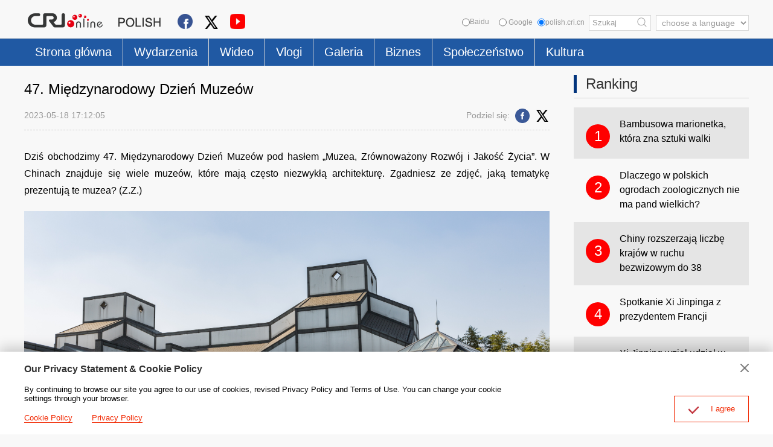

--- FILE ---
content_type: text/html
request_url: https://polish.cri.cn/2023/05/18/ARTIWF4qU1HemCtT5BzQKtOB230518.shtml
body_size: 5966
content:
 <!DOCTYPE html PUBLIC "-//W3C//DTD XHTML 1.0 Transitional//EN" "http://www.w3.org/TR/xhtml1/DTD/xhtml1-transitional.dtd">
<html xmlns="http://www.w3.org/1999/xhtml">
<head>
<meta http-equiv="Content-Type" content="text/html; charset=utf-8" />
<meta name="viewport" content="width=device-width,initial-scale=1.0, minimum-scale=1.0,maximum-scale=1.0,user-scalable=no">
<meta name="filetype" content="1">
<meta name="publishedtype" content="1">
<meta name="pagetype" content="1">
<meta name="format-detection" content="telephone=no">
<meta name="renderer" content="webkit|ie-comp|ie-stand">
<meta http-equiv="X-UA-Compatible" content="IE=edge,chrome=1">
<meta http-equiv="Pragma" content="no-cache">
<meta http-equiv="Cache-Control" content="no-cache">
<meta name="author" content="张烁">
<meta name="source" content="">
<title>47. Międzynarodowy Dzień Muzeów</title>
<meta name="catalogs" content="PAGExtQBPp6NOzFYEj8JQ505220609">
<meta name="contentid" content="ARTIWF4qU1HemCtT5BzQKtOB230518">
<meta name="spm-id" content="C01285616856">
<meta name="keywords" content="">
<meta name="description" content="Dziś obchodzimy 47. Międzynarodowy Dzień Muzeów pod hasłem „Muzea, Zrównoważony Rozwój i Jakość Życia”.">
<meta name="twitter:card" content="summary_large_image">
<meta property="og:title" content="47. Międzynarodowy Dzień Muzeów">
<meta property="og:image" content="https://p2crires.cri.cn/photoworkspace/cri/2023/05/18/2023051817111150108.jpg">
<meta property="og:description" content="Dziś obchodzimy 47. Międzynarodowy Dzień Muzeów pod hasłem „Muzea, Zrównoważony Rozwój i Jakość Życia”.">
<meta name="twitter:title" content="47. Międzynarodowy Dzień Muzeów">
<meta name="twitter:description" content="Dziś obchodzimy 47. Międzynarodowy Dzień Muzeów pod hasłem „Muzea, Zrównoważony Rozwój i Jakość Życia”.">
<meta name="twitter:image" content="https://p2crires.cri.cn/photoworkspace/cri/2023/05/18/2023051817111150108.jpg">
<meta http-equiv="Pragma" content="no-cache" />
<meta http-equiv="Cache-Control" content="no-cache" />
<link rel="stylesheet" href="//rcrires.cri.cn/photoAlbum/cri/templet/common/DEPA1655802561297756/public.css">
<link rel="stylesheet" href="//rcrires.cri.cn/photoAlbum/cri/templet/common/DEPA1679555689819837/publish.css">
<link rel="stylesheet" href="//rcrires.cri.cn/photoAlbum/cri/templet/common/DEPA1655802561297756/style.css">
<script type="text/javascript" src="//rcrires.cri.cn/library/script/jquery-1.7.2.min.js"></script>
<script type="text/javascript" src="//rcrires.cri.cn/photoAlbum/cri/templet/common/DEPA1655802561297756/swiper.min.js"></script>
<script>
	  if (window.innerWidth<=1024){
		  autoRem();
	  }
	  
	  function autoRem(){
		  var view_width = document.getElementsByTagName('html')[0].getBoundingClientRect().width;
	  
		  var _html = document.getElementsByTagName('html')[0];
		  view_width>1242?_html.style.fontSize = 1242 / 16 + 'px':_html.style.fontSize = view_width / 16 + 'px';
	  }
	  window.onresize = function(){
		  if (window.innerWidth<=1024){
			  autoRem();
		  }
	  }
	</script>
<script language="JavaScript">
		var url_domainname = location.href;
		var num_1 = url_domainname.split("//")[1];
		var domainame_ = num_1.split("/")[0];
		var type_ = num_1.split(".")[0];
		var commentTitle = "47. Międzynarodowy Dzień Muzeów"; //评论标题
		var itemid1 = "ARTIWF4qU1HemCtT5BzQKtOB230518"; //正文页id，赋值给留言评论模块的参数之一
		var commentUrl = "https://polish.cri.cn/2023/05/18/ARTIWF4qU1HemCtT5BzQKtOB230518.shtml";
		var column_id = "TOPC1648803287991862";
		var sub_column_id = "PAGExtQBPp6NOzFYEj8JQ505220609";
		var domainname = domainame_;
		var sobey_video_flag = '';
		var type = type_;
		var pindao_1 = "CHAL1648801285616856";
		var dateNum = (new Date()).toLocaleDateString() + " " + (new Date()).toLocaleTimeString();
		var times_str = dateNum.replace(/年/g, '-').replace(/月/g, '-').replace(/日/g, '-').replace(/:/g, '-');
		var new_str = times_str.replace(/ /g, '-');
		var arr = new_str.split("-");
		var datum = new Date(Date.UTC(arr[0], arr[1] - 1, arr[2] - 2, arr[3] - 8, arr[4], arr[5]));
		var timeint = datum.getTime() / 1000;
		var html;
		var sorts_dianji = sub_column_id + ',' + column_id + ',' + itemid1.substring(0, 4); /*点击量sorts值*/
		var searchkeywords = "";
		var commentbreif = "";
		var commentimg3 = "";
		var commentimg2 = "";
		var commentimg1 = "https://p2crires.cri.cn/photoworkspace/cri/2023/05/18/2023051817111150108.jpg";
		var commentimg0 = "";
		var commentimg = commentimg3;
		if (commentimg3 == "") {
			commentimg = commentimg2;
		}
		if (commentimg2 == "") {
			commentimg = commentimg1;
		}
		if (commentimg1 == "") {
			commentimg = commentimg0;
		}
		if (commentimg.split("//")[0] == '' || commentimg.split("//")[0] == 'http:') {
			commentimg = "https://" + commentimg.split("//")[1];
		}
	</script>
<script type="text/javascript">
		var publishDate ="";
	</script>
</head>
<body>
<script>
		with(document)with(body)with(insertBefore(createElement("script"),firstChild))setAttribute("exparams","v_id=&aplus&",id="tb-beacon-aplus",src=(location>"https"?"//js":"//js")+".data.cctv.com/__aplus_plugin_cctv.js,aplus_plugin_aplus_u.js")
	</script>
<div class="hearder_box">
<div class="column_wrapper">
<div class="header_inner">
<div class="hi_logo">
<img src="//p5crires.cri.cn/photoAlbum/cri/templet/common/DEPA1655802561297756/poland_logo.png">
<a href="https://polish.cri.cn/index.shtml" class="goCRI"></a>
<a href="https://polish.cri.cn/index.shtml" class="goPoland"></a>
</div>
<div class="hi_share">
<div class="share">
<a href="https://www.facebook.com/redakcjapolska"><img src="//p2crires.cri.cn/photoAlbum/cri/templet/common/DEPA1679555689819837/icon-share-fbook.png"></a>
<a href="https://twitter.com/CoChwila"><img src="//p2crires.cri.cn/photoAlbum/cri/templet/common/DEPA1679555689819837/icon-share-twitter.png" style="width:22px;height:22px;"></a>
<a href="https://www.youtube.com/channel/UC6sQzpQJP-juqHyKLMF-Jyw"><img src="//p2crires.cri.cn/photoAlbum/cri/templet/common/DEPA1679555689819837/icon-share-video.png"></a>
</div>
</div>
<div class="headi_right">
<select onchange="location.href=this.options[this.selectedIndex].value;" name="language">
<option value="" selected="">choose a language</option>
<option value="http://albanian.cri.cn/">Albanian</option>
<option value="http://arabic.cri.cn/">Arabic</option>
<option value="http://bengali.cri.cn/">Bengali</option>
<option value="http://belarusian.cri.cn/">Belarusian</option>
<option value="http://bulgarian.cri.cn/">Bulgarian</option>
<option value="http://myanmar.cri.cn/">Burmese</option>
<option value="http://cambodian.cri.cn/">Cambodian</option>
<option value="http://croatian.cri.cn/">Croatian</option>
<option value="http://www.cri.cn/">Chinese Simplified</option>
<option value="http://big5.cri.cn">Chinese Traditional</option>
<option value="http://czech.cri.cn/">Czech</option>
<option value="http://chinaplus.cri.cn/">English</option>
<option value="http://esperanto.cri.cn/">Esperanto</option>
<option value="http://filipino.cri.cn/">Filipino</option>
<option value="http://french.cri.cn/">French</option>
<option value="http://german.cri.cn/">German</option>
<option value="http://greek.cri.cn/">Greek</option>
<option value="http://hausa.cri.cn/">Hausa</option>
<option value="http://hebrew.cri.cn/">Hebrew</option>
<option value="http://hindi.cri.cn/">Hindi</option>
<option value="http://hungarian.cri.cn/">Hungarian</option>
<option value="http://indonesian.cri.cn/">Indonesian</option>
<option value="http://italian.cri.cn/">Italian</option>
<option value="http://japanese.cri.cn/">Japanese</option>
<option value="http://korean.cri.cn/">Korean</option>
<option value="http://laos.cri.cn/">Lao</option>
<option value="http://malay.cri.cn/">Malay</option>
<option value="http://mongol.cri.cn/">Mongolian</option>
<option value="http://nepal.cri.cn/">Nepali</option>
<option value="http://persian.cri.cn/">Persian</option>
<option value="http://polish.cri.cn/">Polish</option>
<option value="http://portuguese.cri.cn/">Portuguese</option>
<option value="http://pushtu.cri.cn/">Pushtu</option>
<option value="http://romanian.cri.cn/">Romanian</option>
<option value="http://russian.cri.cn/">Russian</option>
<option value="http://serbian.cri.cn/">Serbian</option>
<option value="http://sinhalese.cri.cn/">Sinhalese</option>
<option value="http://espanol.cri.cn/">Spanish</option>
<option value="http://swahili.cri.cn/">Swahili</option>
<option value="http://tamil.cri.cn/">Tamil</option>
<option value="http://thai.cri.cn/">Thai</option>
<option value="http://turkish.cri.cn/">Turkish</option>
<option value="http://urdu.cri.cn/">Urdu</option>
<option value="http://ukrainian.cri.cn/">Ukrainian</option>
<option value="http://vietnamese.cri.cn/">Vietnamese</option>
</select>
<div class="baidus" style="position: relative;float: left;font-size: 12px;color: #999999;line-height: 22px;"><input type="radio" value="" name="sitesearch">Baidu</div>
<form method="get" action="//www.google.com/search" target="google_window" class="googleSearch" id="googleSearch-from">
<label class="googleSearch-sitesearch"><input type="radio" name="sitesearch" value=""> Google</label>
<label class="googleSearch-sitesearch"><input type="radio" name="sitesearch" value="polish.cri.cn" checked="checked">polish.cri.cn</label>
<input type="text" name="q" value="Szukaj" onfocus="if (value =='Szukaj'){value =''}" onblur="if (value ==''){value='Szukaj'}" placeholder="" class="googleSearchInputBox">
<input type="hidden" name="ie" value="UTF-8"><input type="hidden" name="oe" value="UTF-8"><input type="hidden" name="hl" value="pl">
<div class="googleSearch-btn" onclick="headerSearch();" title="search"></div>
</form>
</div>
<div class="clear"></div>
</div>
</div>
<div class="header_naver">
<div class="column_wrapper">
<div class="naver_inner">
<ul>
<li class=""><a href="//polish.cri.cn/index.shtml" data-flag="nav-home">Strona główna</a></li>
<li><a href="//polish.cri.cn/news/index.shtml" data-flag="/news/">Wydarzenia</a></li>
<li><a href="//polish.cri.cn/wideo/index.shtml" data-flag="/wideo/">Wideo</a></li>
<li><a href="//polish.cri.cn/vlogi/index.shtml" data-flag="/vloger/">Vlogi</a></li>
<li><a href="//polish.cri.cn/galeria/index.shtml" data-flag="/Galeria/">Galeria</a></li>
<li><a href="//polish.cri.cn/econimic/index.shtml" data-flag="/econimic/">Biznes</a></li>
<li><a href="//polish.cri.cn/social/index.shtml" data-flag="/social/">Społeczeństwo</a></li>
<li><a href="//polish.cri.cn/kultura/index.shtml" data-flag="/kultura/">Kultura</a></li>
</ul>
</div>
</div>
</div>
</div>
<div class="vspace headvspace" style="height: 15px;"></div>
<script type="text/javascript">
	window.onload = function() {
		var url = location.href;
		if (url.indexOf("//polish.cri.cn/index.shtml") > -1 || url == "https://polish.cri.cn/") {
			$(".hearder_box .naver_inner ul li").eq(0).addClass("current");
		} else if (url.indexOf("polish.cri.cn/news") > -1) {
			$(".hearder_box .naver_inner ul li").eq(1).addClass("current");
		} else if (url.indexOf("polish.cri.cn/wideo") > -1) {
			$(".hearder_box .naver_inner ul li").eq(2).addClass("current");
		} else if (url.indexOf("polish.cri.cn/vlogi") > -1) {
			$(".hearder_box .naver_inner ul li").eq(3).addClass("current");
		} else if (url.indexOf("polish.cri.cn/galeria") > -1) {
			$(".hearder_box .naver_inner ul li").eq(4).addClass("current");
		} else if (url.indexOf("polish.cri.cn/econimic") > -1) {
			$(".hearder_box .naver_inner ul li").eq(5).addClass("current");
		} else if (url.indexOf("polish.cri.cn/social") > -1) {
			$(".hearder_box .naver_inner ul li").eq(6).addClass("current");
		} else if (url.indexOf("polish.cri.cn/kultura") > -1) {
			$(".hearder_box .naver_inner ul li").eq(7).addClass("current");
		} 
	}
	</script>
<script>
			function headerSearch() {
				if($(".baidus input[type=radio]").attr("checked")=="checked"){
					//console.log(1)
					var ked=$(".googleSearchInputBox").val();
					if (ked == "" || ked == null || ked == undefined) {
						return false; /*阻止表单提交*/
					} else {
						window.open("https://www.baidu.com/baidu?wd="+encodeURIComponent(ked));
					}
				}else{
					//console.log(2)
					if ($('#googleSearch-from').length > 0) {
						var keyWords = $(".googleSearchInputBox").val();
						if (keyWords == "" || keyWords == null || keyWords == undefined) {
							return false; /*阻止表单提交*/
						} else {
							$("#googleSearch-from").submit();
						}
					}
				}
				
			}
			//$("input[type=radio]").prop("checked",false);
			//$(".baidus input[type=radio]").attr("checked",true);
			$("input[type=radio]").click(function(){
				$("input[type=radio]").prop("checked",false);
				$(this).attr("checked",true);
			})
		</script>
<div class="column_wrapper">
<div class="poland_col_w870">
<div class="article">
<div class="article_header">
<h1 class="ah_title">47. Międzynarodowy Dzień Muzeów</h1>
<div class="ah_type">
<span class="at_time">2023-05-18 17:12:05</span>
<div class="at_share">
<strong>Podziel się:</strong>
<a href="javascript:;" data-fx="fb-btn" class="facebook"><em></em></a>
<a href="javascript:;" data-fx="tw-btn" class="twitter"><em></em></a>
</div>
</div>
</div>
<div class="article_con" id="abody">
<p style="text-align: justify;">Dziś obchodzimy 47. Międzynarodowy Dzień Muze&oacute;w pod hasłem &bdquo;Muzea, Zr&oacute;wnoważony Rozw&oacute;j i Jakość Życia&rdquo;. W Chinach znajduje się wiele muze&oacute;w, kt&oacute;re mają często niezwykłą architekturę. Zgadniesz ze zdjęć, jaką tematykę prezentują te muzea? (Z.Z.)<br/></p><p style="text-align: center;" class="photo_img_20190808"><img src="https://p2crires.cri.cn/photoworkspace/cri/contentimg/2023/05/18/2023051817102456079.jpg" alt="" width="1000"/></p><p style="text-align: center;" class="photo_img_20190808"><img src="https://p5crires.cri.cn/photoworkspace/cri/contentimg/2023/05/18/2023051817102313211.jpg" alt="" width="1000"/></p><p style="text-align: center;" class="photo_img_20190808"><img src="https://p4crires.cri.cn/photoworkspace/cri/contentimg/2023/05/18/2023051817102421687.jpg" alt="" width="1000"/></p><p style="text-align: center;" class="photo_img_20190808"><img src="https://p3crires.cri.cn/photoworkspace/cri/contentimg/2023/05/18/2023051817102322728.jpg" alt="" width="1000"/></p><p style="text-align: center;" class="photo_img_20190808"><img src="https://p1crires.cri.cn/photoworkspace/cri/contentimg/2023/05/18/2023051817102259173.jpg" alt="" width="1000"/></p>
</div>
</div>
</div>
<div class="poland_col_w290">
<div class="poland_ind04">
<div class="md_poland">
<div class="md_hdc"><b></b></div>
<div class="md_hd">
<span class="mh_title"><a href="JavaScript:;">Ranking</a></span>
<div class="clear"></div>
</div>
<div class="md_bd">
<div class="hotarticle">
<a href="http://polish.cri.cn/Zdjecia/4772/20220228/739573.html">
<em>1</em>
<span>Ekran sferyczny 3D w Szanghaju</span>
</a>
<a href="http://polish.cri.cn/Zdjecia/4772/20220316/742917.html">
<em>2</em>
<span>Niesamowite miejsce w Chongqing</span>
</a>
<a href="http://polish.cri.cn/Zdjecia/4772/20220228/738761.html">
<em>3</em>
<span>Kreatywne graffiti w Chongqing</span>
</a>
<a href="http://polish.cri.cn/news/china/3875/20220310/741514.html">
<em>4</em>
<span>Jiangsu: pierwsza prowincja na trasie Wielkiego Kanału w Chinach</span>
</a>
<a href="http://polish.cri.cn/news/china/3875/20211101/711820.html">
<em>5</em>
<span>Xi Jinping za pośrednictwem łącza wideo brał udział w dalszej części 16. Szczytu G20</span>
</a>
</div>
</div>
<div class="md_ftc"><b></b></div>
</div>
</div>
</div>
<div class="clear"></div>
</div>
<div class="footer_box">
<div class="footer_box_border"></div>
<div class="column_wrapper">
<div class="foot_Copy_Info">
© China Radio International.CRI. All Rights Reserved.
<br>16A Shijingshan Road, Beijing, China
<a href="http://polish.cri.cn/index.htm" class="link_old">Stara wersja strony</a>
</div>
</div>
<div id="goup">
<a href="javascript:;"></a>
</div>
</div>
<div class="js-dialog">
<div class="dialog-body">
<div class="dialog-header">
<h3>Our Privacy Statement & Cookie Policy</h3> <a class="dialog-close" href="javascript:;"></a>
</div>
<div class="dialog-content">By continuing to browse our site you agree to our use of cookies, revised Privacy
Policy and Terms of Use. You can change your cookie settings through your browser. </div>
<ul class="dialog-links">
<li><a href="https://polish.cri.cn/cookiepolicy/index.shtml" target="_blank">Cookie Policy</a></li>
<li><a href="https://polish.cri.cn/privacypolicy/index.shtml" target="_blank"><span>Privacy
Policy</span></a></li>
</ul>
<div class="dialog-clear"></div>
<div class="dialog-confirm"> <span class="confirm-icon"></span> <span>I agree</span> </div>
</div>
</div>
<script>
		// Global site tag (gtag.js) - Google Analytics
		var dom = document.createElement("script");
		dom.src = "https://www.googletagmanager.com/gtag/js?id=G-DEVFGVDWFJ";
		dom.async = 'async';
		var s = document.getElementsByTagName("script")[0]; 
		s.parentNode.insertBefore(dom, s);
		window.dataLayer = window.dataLayer || [];
		function gtag(){dataLayer.push(arguments);}
		gtag('js', new Date());
		gtag('config', 'G-DEVFGVDWFJ');

		// 欧拉统计报表 统计代码
		var _paq = [];
		_paq.push(['trackPageView']);
		_paq.push(['enableLinkTracking']);
		(function() {
			var u="//matomo.meldingcloud.com/";
			_paq.push(['setTrackerUrl', u+'matomo.php']);
			_paq.push(['setSiteId', '18']);
			var d=document, g=d.createElement('script'), s=d.getElementsByTagName('script')[0];
			g.type='text/javascript'; g.async=true; g.defer=true; g.src=u+'matomo.js'; s.parentNode.insertBefore(g,s);
		})();
		
	</script>
<script type="text/javascript" src="//rcrires.cri.cn/photoAlbum/cri/templet/common/DEPA1655802561297756/index.js"></script>
<script src="//rcrires.cri.cn/library/script/shareToSnsCommon1.1.js" type="text/javascript" charset="utf-8"></script>
<script src="//rcrires.cri.cn/library/script/mobile_changeSize.js" type="text/javascript" charset="utf-8"></script>
</body>
</html>

--- FILE ---
content_type: text/css
request_url: https://rcrires.cri.cn/photoAlbum/cri/templet/common/DEPA1655802561297756/style.css
body_size: 4453
content:
/*
  auther:#2146 dxl
  date:2023.03
  update by wu
*/
body em, i{font-style: italic;}
/* 专题通用(1200px) 开始 */
.poland_ind01 {width: 100%; height: 108px;}
.poland_ind01 a {display: block;width: 100%;height: 100%;}
.poland_ind01 a img {width: 100%;height: 100%;}
/* 专题通用(1200px) 结束 */

/* 轮播图 双向控制 左图片&右文字 联动 开始 */
.poland_ind02 {width: 100%;}
.poland_ind02 .swiperleft {width: 590px; height: 332px; float: left;}
.poland_ind02 .swiperleft .swiper-containerTop {position: relative; height: 100%;overflow: hidden;}
.poland_ind02 .swiperleft .swiper-containerTop ul {width: 10000px; line-height: 0;}
.poland_ind02 .swiperleft .swiper-containerTop ul li {float: left;}
.poland_ind02 .swiperleft .swiper-containerTop ul li a {position: relative; display: block; width: 100%; height: 100%;}
.poland_ind02 .swiperleft .swiper-containerTop ul li a img {width: 100%;height: 100%;}
.poland_ind02 .swiperleft .swiper-containerTop ul li a span {position: absolute; bottom: 0; left: 0; display: block; width: 100%; padding: 10px; background: url(//p5crires.cri.cn/photoAlbum/cri/templet/common/DEPA1655802561297756/poland_opacity-70.png); font-size: 18px; font-weight: bold; color: #fff; line-height: 1.2em;}
.poland_ind02 .swiper-pagination { position: absolute; z-index: 20; bottom: 0; right: 0; width:22%; height: 30px; line-height: 30px;}
.poland_ind02 .swiper-pagination span {display: inline-block; width: 14px; height: 14px; border-radius: 50%; margin-left: 10px; background-color: #fff;}
.poland_ind02 .swiper-pagination .swiper-pagination-bullet-active {background-color: #c6171e;}
.poland_ind02 .swiperright {width: 610px; height: 332px;float: left; overflow: hidden;}
.poland_ind02 .swiperright .swiper-containerRight { width: 100%; background-color: #e5e5e5;}
.poland_ind02 .swiperright .swiper-containerRight ul li{ width: 94%; padding: 9px 3% 6px; border-bottom: 1px dashed #ccc;}
.poland_ind02 .swiperright .swiper-containerRight ul li:last-child {border: 0;}
.poland_ind02 .swiperright .swiper-containerRight ul li:first-child a {height: 54px;}
.poland_ind02 .swiperright .swiper-containerRight ul .first {margin-top: 0;}
.poland_ind02 .swiperright .swiper-containerRight ul li a { display: block; font-size: 22px; color: #000; font-weight: bold; height: 50px; line-height: 26px; overflow: hidden;}
.poland_ind02 .swiperright .swiper-containerRight ul .swiper-slide-thumb-active {background-color: #fff;}
.poland_ind02 .swiperright .swiper-containerRight ul .swiper-slide-thumb-active a {color: #0e0860;}
.swiper_more  { display: block; text-align: right; width: 100%; background-color: #f8f8f8; font-size: 12px; line-height: 25.2px; color: #666; font-weight: normal;}
.swiper_more:hover {color: #f12700;}
/* 轮播图 双向控制 左图片&右文字 联动 结束 */

/* 轮播图 左图片&右文字 联动 开始 */
.poland_ind03 {width: 100%;}
.poland_ind03 .swiperleft {width: 590px; height: 332px; float: left;}
.poland_ind03 .swiperleft .swiper-containerToppage {position: relative; height: 100%;overflow: hidden;}
.poland_ind03 .swiperleft .swiper-containerToppage ul {width: 10000px; line-height: 0;}
.poland_ind03 .swiperleft .swiper-containerToppage ul li {float: left;}
.poland_ind03 .swiperleft .swiper-containerToppage ul li a {position: relative; display: block; width: 100%; height: 100%;}
.poland_ind03 .swiperleft .swiper-containerToppage ul li a img {width: 100%;height: 100%;}
.poland_ind03 .swiperleft .swiper-containerToppage ul li span {position: absolute; bottom: 0; left: 0; display: block; width: 570px; padding: 10px; background: url(//p5crires.cri.cn/photoAlbum/cri/templet/common/DEPA1655802561297756/poland_opacity-70.png); font-size: 18px; font-weight: bold; color: #fff; line-height: 1.2em;}

.poland_ind03 .swiper-pagination { position: absolute; z-index: 20; bottom: 0; right: 0; width:19%; height: 30px; line-height: 30px;}
.poland_ind03 .swiper-pagination span {display: inline-block; width: 10px; height: 10px; border-radius: 50%; margin-left: 10px; background-color: #fff;}
.poland_ind03 .swiper-pagination .swiper-pagination-bullet-active {background-color: #c6171e;}
.poland_ind03 .swiperright {width: 610px; height: 332px;float: left; overflow: hidden;}
.poland_ind03 .swiperright .swiper-containerRight { width: 100%; background-color: #e5e5e5;}
.poland_ind03 .swiperright .swiper-containerRight ul li{ width: 94%; padding: 9px 3% 6px; border-bottom: 1px dashed #ccc;}
.poland_ind03 .swiperright .swiper-containerRight ul li:last-child {border: 0;}
/*.poland_ind03 .swiperright .swiper-containerRight ul li:first-child a {height: auto;}*/
.poland_ind03 .swiperright .swiper-containerRight ul .first {margin-top: 0;}
.poland_ind03 .swiperright .swiper-containerRight ul li a {font-size: 22px; color: #000; font-weight: normal; height: auto; height:51px; line-height: 26px; overflow: hidden;}
.poland_ind03 .swiperright .swiper-containerRight ul .swiper-slide-thumb-active {background-color: #fff;}
.poland_ind03 .swiperright .swiper-containerRight ul .swiper-slide-thumb-active a {color: #0e0860;}
.poland_ind03 .swiperright .swiper-containerRight ul li:hover{background-color: #fff;}
/* 轮播图 左图片&右文字 联动 结束 */

/* 专题页 轮播图 开始 */
.poland_ind05 {width: 100%;}
.poland_ind05 .swiperleft {width: 590px; height: 332px; float: left;}
.poland_ind05 .swiperleft .swiper-container {position: relative; height: 100%;overflow: hidden;}
.poland_ind05 .swiperleft .swiper-container ul {width: 10000px; line-height: 0;}
.poland_ind05 .swiperleft .swiper-container ul li {float: left;}
.poland_ind05 .swiperleft .swiper-container ul li a {position: relative; display: block; width: 100%; height: 100%;}
.poland_ind05 .swiperleft .swiper-container ul li a img {width: 100%;height: 100%; transition: transform 1s;}
.poland_ind05 .swiperleft .swiper-container ul li a img:hover {transform: scale(1.1,1.1);}
.poland_ind05 .swiperleft .swiper-container ul li a span {position: absolute; bottom: 0; left: 0; display: block; width: 100%; padding: 10px; background: url(//p5crires.cri.cn/photoAlbum/cri/templet/common/DEPA1655802561297756/poland_opacity-70.png); font-size: 18px; font-weight: bold; color: #fff; line-height: 1.2em;}
.poland_ind05 .swiper-pagination { position: absolute; z-index: 20; bottom: 0; right: 10px; height: 30px; line-height: 30px;}
.poland_ind05 .swiper-pagination span {display: inline-block; width: 10px; height: 10px; border-radius: 50%; margin-left: 10px; background-color: #fff;}
.poland_ind05 .swiper-pagination .swiper-pagination-bullet-active {background-color: #c6171e;}
/* 专题页 轮播图 结束 */

/* 不带视频图标 通用新闻卡片 */
.poland_con02 .news_CompleteItem .nc_TopImg a .icon {display: none;}

/* 二分栏 (590 x 590) 开始 */
.poland_col_w590 {float: left; width: 590px; }
.poland_col_w590:first-child { margin-right: 20px;}
/* 二分栏 (590 x 590) 结束 */

/* 通用新闻卡片 左图右文字 (小 全) 开始 */
.poland_con03 .news_SmailItem {padding: 15px 0; overflow: hidden; border-bottom: 1px dotted #ddd;}
.poland_con03 .news_SmailItem.no_photo {padding: 20px 0; }
.poland_con03 .news_SmailItem.no_photo .ns_LeftImge {display: none;}
.poland_con03 .news_SmailItem.no_photo .ns_RightComment {margin-left: 0; padding: 0; line-height: 0; height: auto;}
.poland_con03 .news_SmailItem.no_photo .ns_RightComment a { display: block; font-size: 24px; line-height: 35px; height: 70px; overflow: hidden; }
.poland_con03 .news_SmailItem .ns_LeftImge { width: 142px; height: 80px; float: left;}
.poland_con03 .news_SmailItem .ns_LeftImge a {display: block; width: 100%; height: 100%;}
.poland_con03 .news_SmailItem .ns_LeftImge a img {width: 100%; height: 100%;}
.poland_con03 .news_SmailItem .ns_RightComment { margin-left: 0; padding: 1px 0 1px 18px; height: 78px; overflow: hidden; }
.poland_con03 .news_SmailItem .ns_RightComment a {font-size: 22px; line-height: 26px;}

/* 通用新闻卡片 左图右文字 (小 全) 结束 */

/* 纯文字新闻卡片 开始 */
.poland_con04 {}
.poland_con04 .news_TextItem {float: left; width: 590px; padding: 20px 0; margin-right: 20px; border-bottom: 1px dotted #ddd; }
.poland_con04 .news_TextItem:nth-child(even) {margin-right: 0;}
.poland_con04 .news_TextItem a {position: relative; padding-left: 15px; display: block; font-size: 24px; line-height: 35px; height: 70px; overflow: hidden;}
.poland_con04 .news_TextItem a:before { content: ""; position: absolute; left: 0; top: 16px; width: 4px; height: 4px; border-radius: 2px; background-color: #999; }
/* 纯文字新闻卡片 结束 */

/* 新闻卡片 左图片&右文字 带分页 开始 */
.poland_con05 {}
.poland_con05 .news_NewsCard {border-bottom: 1px dashed #999; padding: 25px 0; overflow: hidden;}
.poland_con05 .news_NewsCard.no_photo .nn_left {display: none;}
.poland_con05 .news_NewsCard.no_photo .nn_right {margin-left: 0;}
.poland_con05 .news_NewsCard .nn_left {float: left; padding-right: 20px;}
.poland_con05 .news_NewsCard .nn_left a {display: block;}
.poland_con05 .news_NewsCard .nn_left a img {width: 450px; height: 253px;}
.poland_con05 .news_NewsCard .nn_right {margin-left: 0; max-width: 710px; float: left;}
.poland_con05 .news_NewsCard .nn_right a {display: block; font-size: 24px; line-height: 1.4em; margin-bottom: 10px;}
.poland_con05 .news_NewsCard .nn_right span {color: #999; font-size: 16px; line-height: 1.4em;}
.poland_con05 .news_NewsCard .nn_right p {font-size: 16px;color: #666; line-height:24px;overflow: hidden;text-overflow: ellipsis;display: -webkit-box; -webkit-line-clamp: 6; -webkit-box-orient: vertical;}
/* 新闻卡片 左图片&右文字 带分页 结束 */

/* 文章底层页二分栏 (680 x 480) 开始 */
.poland_col_w680 {width: 680px; float: left; }
.poland_col_w480 {width: 480px; float: left; margin-left: 40px;}
.poland_col_w870 {width: 870px; float: left; }
.poland_col_w290 {width: 290px; float: left; margin-left: 40px;}

.article {}
.article .article_header {}
.article .article_header .ah_title { line-height: 1.2em; padding-bottom: 15px; word-break: break-word; font-size: 24px; font-weight: normal; margin-top: 10px; }
.article .article_header .ah_type { color: #999; border-bottom: 1px dashed #cbcbcb; position: relative; line-height: 28px; padding-bottom: 10px; }
.article .article_header .ah_type .at_time {font-size: 14px;}
.article .article_header .ah_type .at_share {position: absolute; top: 0; right: 0;}
.article .article_header .ah_type .at_share strong { font-size: 14px; font-weight: normal; }
.article .article_header .ah_type .at_share .facebook em { background: url(//p5crires.cri.cn/photoAlbum/cri/templet/common/DEPA1655802561297756/icon-share-facebook.png) no-repeat center center; background-size: 100% 100%; }
.article .article_header .ah_type .at_share .twitter em { background: url(//p5crires.cri.cn/photoAlbum/cri/templet/common/DEPA1655802610941420/icon-twitter.png) no-repeat center center; background-size: 85% 85%; }
.article .article_header .ah_type .at_share .youtube em { background: url(//p5crires.cri.cn/photoAlbum/cri/templet/common/DEPA1655802610941420/myoutube.png) no-repeat center center; background-size: 100% 100%; }
.article .article_header .ah_type .at_share em { display: inline-block; width: 24px; height: 24px; vertical-align: middle; margin-left: 5px; }
.article .article_con { font-size: 16px; line-height: 28.8px; padding: 10px 0 0; }
.article .article_con p {margin-top: 20px; }
.article .article_con p video {width: 100%; height: 384px;}
.article .article_con p img {max-width: 100%; margin: auto;}
.poland_ind04 {width: 100%;}
.poland_ind04 .hotarticle { margin-top: 15px;}
.poland_ind04 .hotarticle a:nth-child(odd) { background: #e5e5e5; }
.poland_ind04 .hotarticle a { display: block; font-size: 16px; line-height: 24px; padding: 16px 0 17px; overflow: hidden; }
.poland_ind04 .hotarticle a em { float: left; font-style: normal; background: #f00; color: #fff; width: 40px; height: 40px; text-align: center; line-height: 40px; border-radius: 40px; font-size: 24px; margin: 12px 0 0 20px; }
.poland_ind04 .hotarticle a span { display: block; margin-left: 76px; /*height: 76px;*/ padding-right: 15px; /*overflow: hidden;*/ }
/* 文章底层页二分栏 (680 x 480) 结束 */

/* 不带视频图标图片带效果 通用新闻卡片 */
.poland_con06 .news_CompleteItem .nc_TopImg a .icon {display: none;}
.poland_con06 .news_CompleteItem .nc_TopImg img {transition: transform 1s;}
.poland_con06 .news_CompleteItem .nc_TopImg img:hover {transform: scale(1.1,1.1);}

.poland_con07 {margin-top: 15px;}

.poland_con08 {}
.poland_con08 .news_Card {width: 592px; float: left; margin-right: 16px; background-color: #f3f3f3;}
.poland_con08 .news_Card.no_photo .nc_brief {margin-left: 0;}
.poland_con08 .news_Card:nth-of-type(2n) {margin-right: 0;}
.poland_con08 .news_Card:first-child {margin-top: 15px;}
.news_Card .nc_img a img:hover {transform: scale(1,1);}
.poland_con08 .news_Card .nc_brief {margin-left: 250px;padding: 8px 10px 8px 0px}
.poland_con08 .news_Card .nc_brief a {transition-duration: 300ms; display: block; max-height: 44px; overflow: hidden; color: #333; font-size: 16px; font-weight: bold; line-height: 22px;}
.poland_con08 .news_Card .nc_brief a:hover {color: #059;}
.poland_con08 .news_Card .nc_brief p {max-height: 72px; font-size: 14px; line-height: 18px; color: #666; overflow: hidden;}


/* -------------------- 特殊专题页样式 开始 -------------------- */
.md_xinjiang {}
.md_xinjiang .md_hdc {}
.md_xinjiang .md_hd {}
.md_xinjiang .md_hd .mh_title {float: left; display: block; line-height: 0;}
.md_xinjiang .md_hd .mh_title a {border-left: 13px solid #ffffff; padding-left: 20px; font: 2.86vw/3.26vw endurance pro,Arial; color: #fff; font-size: 45px; line-height: 51px;}
.md_xinjiang .md_bd {} 
.md_xinjiang .md_ftc {}

.xinjiangStory_ind01 {width: 100%; position: relative;}
.xinjiangStory_ind01 img {width: 100%;}
.xinjiangStory_ind01 .banner_txt { position: absolute; left: 12.5%; top: 30.5%; height: 38%; padding: 80px 40px 40px; width: 50%; }
.xinjiangStory_ind01 .banner_txt p {font: 3vw/6vw endurance pro,Arial; color: #f5ecec; letter-spacing: 2px;}
.xinjiangStory_ind01 .banner_language {position: absolute; right: 8%; top: 10%; color: #FFFFFF;}
.xinjiangStory_ind01 .banner_language .cur_language {cursor: pointer; overflow: hidden; clear: both; width: 12vw;}
.xinjiangStory_ind01 .banner_language .cur_language h2 {font: bold 1.7vw/2.1vw endurance pro,arial; text-align: center; position: relative;}
.xinjiangStory_ind01 .banner_language .cur_language h2 span {background: url(//p5crires.cri.cn/photoAlbum/cri/templet/common/DEPA1655802561297756/down.png) no-repeat; width: 1.3vw; height: 1.3vw; background-size: 100% 100%; margin-top: 0.6vw; position: absolute; right: 0; transition: all .3s linear;}
.xinjiangStory_ind01 .banner_language .cur_language h2 span.up {transform: rotate(180deg);}
.xinjiangStory_ind01 .banner_language .cur_language .switch_language {background-color: rgba(0,0,0,.4); margin: 0; margin-top: 0.3vw; display: none; padding: 1.77vw 0;}
.xinjiangStory_ind01 .banner_language .cur_language .switch_language .language-item {    text-align: center; margin-top: 1vw;}
.xinjiangStory_ind01 .banner_language .cur_language .switch_language .language-item:first-child {margin-top: 0;}
.xinjiangStory_ind01 .banner_language .cur_language .switch_language li a { font-size: 1.4vw; color: #FFFFFF; line-height: 1.8vw; display: block; }
.xinjiangStory_ind01 .banner_language .cur_language .switch_language li a:hover {color: #3683b5;}

.xinjiangStory_Main {}
.xinjiangStory_Main .xinjiangStory_ind02 {width: 75%; padding-top: 100px; margin: 0 auto; font: 2.08vw/3.13vw endurance pro,Arial; color: #fff;}
.xinjiangStory_Main .xinjiangStory_Col {width: 80%; padding-top: 100px; margin: 0 auto;}
.xinjiangStory_con01 {width: 93.75%; margin: 0 auto; }
.xinjiangStory_con01 .xj_text {padding: 50px 0; font: 2.08vw/3.13vw endurance pro,Arial; color: #fff;}
.xinjiangStory_con01 .xj_Swiper {width: 100%; margin: 0 auto; overflow: hidden; position: relative;}
.xinjiangStory_con01 .xj_Swiper ul {width: 10000px;}
.xinjiangStory_con01 .xj_Swiper ul li {float: left; width: auto; position: relative;}
.xinjiangStory_con01 .xj_Swiper ul li a img {width: 100%;}
.xinjiangStory_con01 .xj_Swiper ul li a span {display: none;}
.xinjiangStory_con01 .xj_Swiper ul li a:hover span {display: block; position: absolute; left: 0; bottom: 4px; width: 100%; padding: 20px 10px; background: url(//p5crires.cri.cn/photoAlbum/cri/templet/common/DEPA1655802561297756/imgTit.png) repeat; opacity: 0.9; color: #fff; text-align: center; box-sizing: border-box;}
.xinjiangStory_con01 .xj_Swiper .swiper-button-prev {position: absolute; left: 10px; top: 50%; width: 36px; height: 36px; background: url(//p5crires.cri.cn/photoAlbum/cri/templet/common/DEPA1655802561297756/xinjiang_previcon.png) no-repeat; background-size: 100% 100%;}
.xinjiangStory_con01 .xj_Swiper .swiper-button-next {position: absolute; right: 10px; top: 50%; width: 36px; height: 36px; background: url(//p5crires.cri.cn/photoAlbum/cri/templet/common/DEPA1655802561297756/xingjiang_nexticon.png) no-repeat; background-size: 100% 100%;}
/* -------------------- 特殊专题页样式 结束 -------------------- */


@media screen and (max-width:1024px) {
    /* 专题通用(1200px) 开始 */
    .poland_ind01 {margin-top: .9375rem; height: 2.375rem;}
    /* 专题通用(1200px) 结束 */

    /* 轮播图 双向控制 左图片&右文字 联动 开始 */
    .poland_ind02 {width: 100%; margin-top: .9375rem;}
    .poland_ind02 .swiperleft {width: 100%; height: auto; float: none;}
    .poland_ind02 .swiperleft .swiper-containerTop ul li a span {position: absolute; bottom: 0; left: 0; display: block; width: 96%; padding: 2%; background: url(//p5crires.cri.cn/photoAlbum/cri/templet/common/DEPA1655802561297756/poland_opacity-70.png); font-size: 1.125rem; font-weight: bold; color: #fff; line-height: 1.2em;}
    .poland_ind02 .swiper-pagination {bottom: .5rem; width: 28%; height: 1.25rem; line-height: 1.25rem; display:none;}
    .poland_ind02 .swiper-pagination span {display: inline-block; width: .625rem; height: .625rem; border-radius: 50%; margin-left: .625rem; background-color: #fff;}
    .poland_ind02 .swiperright {width: 100%; height: auto; margin-top: .9375rem; float: none; overflow: hidden;}
    .poland_ind02 .swiperright .swiper-containerRight { width: 100%; background-color: #f8f8f8;}
    .poland_ind02 .swiperright .swiper-containerRight ul li{ width: 94%; padding: 9px 3% 6px; border-bottom: 1px dashed #ccc;}
    .poland_ind02 .swiperright .swiper-containerRight ul li:last-child {border: 1px dashed #ccc;}
    .poland_ind02 .swiperright .swiper-containerRight ul li:first-child a {height: auto;}
    .poland_ind02 .swiperright .swiper-containerRight ul .first {margin-top: 0;}
    .poland_ind02 .swiperright .swiper-containerRight ul li a { display: block; font-size: 1rem; color: #000; font-weight: bold; height: auto; line-height: 1.4rem; overflow: hidden;}
    .poland_ind02 .swiperright .swiper-containerRight ul .swiper-slide-thumb-active {background-color: #f8f8f8;}
    .poland_ind02 .swiperright .swiper-containerRight ul .swiper-slide-thumb-active a {color: #000;}
    .swiper_more  { padding-top: .3125rem; display: block; text-align: right; width: 100%; background-color: #f8f8f8; font-size: .75rem; color: #666; font-weight: normal; line-height: 1.575rem;}
    /* 轮播图 双向控制 左图片&右文字 联动 结束 */

    /* 不带视频图标 通用新闻卡片 */
    .poland_con02 .news_CompleteItem .nc_TopImg a .icon {display: none;}

    /* 二分栏 (590 x 590) 开始 */
    .poland_col_w590 {float: none; width: 100%; height: auto;}
    .poland_col_w590:first-child { margin-right: 0;}
    /* 二分栏 (590 x 590) 结束 */

    /* 通用新闻卡片 左图右文字 (小 全) 开始 */
    .poland_con03 .news_SmailItem {padding: .9375rem 0;}
    .poland_con03 .news_SmailItem.no_photo {padding: .625rem 0; }
    .poland_con03 .news_SmailItem.no_photo .ns_LeftImge {display: none;}
    .poland_con03 .news_SmailItem.no_photo .ns_RightComment {margin-left: 0; padding: 0; line-height: 0; height: auto;}
    .poland_con03 .news_SmailItem.no_photo .ns_RightComment a { display: block; font-size: 1rem; line-height: 1.4em; height: auto;}
    .poland_con03 .news_SmailItem .ns_LeftImge { width: 7.5rem; height: 4.25rem; float: left;}
    .poland_con03 .news_SmailItem .ns_LeftImge a {display: block; width: 100%; height: 100%;}
    .poland_con03 .news_SmailItem .ns_LeftImge a img {width: 100%; height: 100%;}
    .poland_con03 .news_SmailItem .ns_RightComment { display: flex; margin-left: 7.5rem; padding: 1px 0 1px 18px; height: auto; overflow: hidden; -webkit-box-align: center; -webkit-box-pack: center; justify-content: center; align-items: center;}
    .poland_con03 .news_SmailItem .ns_RightComment a {font-size: .875rem; line-height: 1.25rem;}
    /* 通用新闻卡片 左图右文字 (小 全) 结束 */

    /* 纯文字新闻卡片 开始 */
    .poland_con04 {}
    .poland_con04 .news_TextItem {float: none; width: 100%; padding: .625rem 0; margin-right: 0; border-bottom: 1px dotted #ddd; }
    .poland_con04 .news_TextItem a {position: relative; padding-left: .9375rem; display: block; font-size: 1rem; line-height: 1.4rem; height: auto; overflow: hidden;}
    .poland_con04 .news_TextItem a:before { content: ""; position: absolute; left: 0; top: 1rem; width: .25rem; height: .25rem; border-radius: 50%; background-color: #999; }
    /* 纯文字新闻卡片 结束 */

    /* 轮播图 左图片&右文字 联动 开始 */
    .poland_ind03 {width: 100%; margin-top: .9375rem;}
    .poland_ind03 .swiperleft {width: 100%; height: auto; float: none;}
    .poland_ind03 .swiperleft .swiper-containerToppage ul li a span {position: absolute; bottom: 0; left: 0; display: block; width: 96%; padding: 2%; background: url(//p5crires.cri.cn/photoAlbum/cri/templet/common/DEPA1655802561297756/poland_opacity-70.png); font-size: 1.125rem; font-weight: bold; color: #fff; line-height: 1.2em;}
    .poland_ind03 .swiper-pagination {bottom: .5rem; width: 28%; height: 1.25rem; line-height: 1.25rem; display:none;}
    .poland_ind03 .swiper-pagination span {display: inline-block; width: .625rem; height: .625rem; border-radius: 50%; margin-left: .625rem; background-color: #fff;}
    .poland_ind03 .swiperright {width: 100%; height: auto; margin-top: .9375rem; float: none; overflow: hidden;}
    .poland_ind03 .swiperright .swiper-containerRight { width: 100%; background-color: #f8f8f8;}
    .poland_ind03 .swiperright .swiper-containerRight ul li{ width: 94%; padding: 9px 3% 6px; border-bottom: 1px dashed #ccc;}
    .poland_ind03 .swiperright .swiper-containerRight ul li:last-child {border: 1px dashed #ccc;}
    .poland_ind03 .swiperright .swiper-containerRight ul li:first-child a {height: auto;}
    .poland_ind03 .swiperright .swiper-containerRight ul .first {margin-top: 0;}
    .poland_ind03 .swiperright .swiper-containerRight ul li a { display: block; font-size: 1rem; color: #000; font-weight: bold; height: auto; line-height: 1.4rem; overflow: hidden;}
    .poland_ind03 .swiperright .swiper-containerRight ul .swiper-slide-thumb-active {background-color: #f8f8f8;}
    .poland_ind03 .swiperright .swiper-containerRight ul .swiper-slide-thumb-active a {color: #000;}
    /* 轮播图 左图片&右文字 联动 结束 */

    /* 新闻卡片 左图片&右文字 带分页 开始 */
    .poland_con05 {margin: auto 0.5rem;}
    .poland_con05 .news_NewsCard {border-bottom: 1px dashed #999; padding: 1.5625rem 0; overflow: hidden;}
    .poland_con05 .news_NewsCard.no_photo .nn_left {display: none;}
    .poland_con05 .news_NewsCard.no_photo .nn_right {margin-left: 0;}
    .poland_con05 .news_NewsCard .nn_left {float: none; position: relative; width: 100%; padding-top: 56.25%;}
    .poland_con05 .news_NewsCard .nn_left a {display: block; position: absolute; top: 0; left: 0; width: 100%; height: 100%;}
    .poland_con05 .news_NewsCard .nn_left a img {width: 100%; height: 100%;}
    .poland_con05 .news_NewsCard .nn_right {margin-left: 0; padding-top: .625rem;}
    .poland_con05 .news_NewsCard .nn_right a {display: block; font-size: 1.125rem; line-height: 1.4em; margin-bottom: .625rem;}
    .poland_con05 .news_NewsCard .nn_right span {color: #999; font-size: .875rem; line-height: 1.8em;}
    /* 新闻卡片 左图片&右文字 带分页 结束 */

    /* 文章底层页二分栏 (680 x 480) 开始 */
    .poland_col_w680 {width: 100%; float: none; }
    .poland_col_w480 {width: 100%; float: none; margin-left: 0 ;}
	.poland_col_w870 {width: 100%; float: none; }
    .poland_col_w290 {width: 100%; float: none; margin-left: 0 ;}
    .article {}
    .article .article_header {width: 96%; padding: 0 2%; }
    .article .article_header .ah_title { line-height: 1.2em; padding-bottom: .9375rem; word-break: break-word; font-size: 1.5rem; font-weight: normal; margin-top: .9375rem; }
    .article .article_header .ah_type { color: #999; border-bottom: 1px dashed #cbcbcb; position: relative; line-height: 1.75rem; padding-bottom: .625rem; }
    .article .article_header .ah_type .at_time {font-size: .875rem;}
    .article .article_header .ah_type .at_share {position: absolute; top: 0; right: 0;}
    .article .article_header .ah_type .at_share strong { font-size: 14px; font-weight: normal; }
    .article .article_header .ah_type .at_share .facebook em { background: url(//p5crires.cri.cn/photoAlbum/cri/templet/common/DEPA1655802561297756/icon-share-facebook.png) no-repeat center center; background-size: 100% 100%; }
    .article .article_header .ah_type .at_share em { display: inline-block; width: 1.5rem; height: 1.5rem; vertical-align: middle; margin-left: .3125rem; }
    .article .article_con { width: 96%; font-size: 1rem; line-height: 1.8rem; padding: .625rem 2% 0; }
    .article .article_con p {margin-top: 1.25rem; }
    .article .article_con p video {width: 100%; height: auto;}
    .article .article_con p img {max-width: 100%; margin: auto;}
    .poland_ind04 {width: 100%;}
    .poland_ind04 .hotarticle { margin-top: .9375rem;}
    .poland_ind04 .hotarticle a:nth-child(odd) { background: #e5e5e5; }
    .poland_ind04 .hotarticle a { display: block; font-size: 1rem; line-height: 1.25rem; padding: .875rem 0; overflow: hidden; }
    .poland_ind04 .hotarticle a em { float: left; font-style: normal; background: #f00; color: #fff; width: 2.125rem; height: 2.125rem; text-align: center; line-height: 2rem; border-radius: 50%; font-size: 1rem; margin: .125rem .9375rem; }
    .poland_ind04 .hotarticle a span { display: block; margin-left: 3.125rem; /*height: 2.5rem;*/ padding-right: .9375rem; /*overflow: hidden;*/ }

    /* 文章底层页二分栏 (680 x 480) 结束 */

    /* 专题页 轮播图 开始 */
    .poland_ind05 {width: 94%; padding: 0 3%; margin-top: .9375rem;}
    .poland_ind05 .swiperleft {width: 100%; height: auto; float: none;}
    .poland_ind05 .swiperleft .swiper-container ul li a span {position: absolute; bottom: 0; left: 0; display: block; width: 96%; padding: 2%; background: url(//p5crires.cri.cn/photoAlbum/cri/templet/common/DEPA1655802561297756/poland_opacity-70.png); font-size: 1.125rem; font-weight: bold; color: #fff; line-height: 1.2em;}
    .poland_ind05 .swiper-pagination {bottom: .5rem; right: .75rem; height: 1.25rem; line-height: 1.25rem; display:none;}
    .poland_ind05 .swiper-pagination span {display: inline-block; width: .625rem; height: .625rem; border-radius: 50%; margin-left: .625rem; background-color: #fff;}
    /* 专题页 轮播图 结束 */

    /* 不带视频图标图片带效果 通用新闻卡片 */
    .poland_con06 .news_CompleteItem {width: 94%; margin: .625rem 3% 0; float: none; background-color: #f3f3f3;}
    .poland_con06 .news_CompleteItem.no_video .nc_TopImg a .icon {display: none;}
    .poland_con06 .news_CompleteItem.last {margin-right: 0;}
    .poland_con06 .news_CompleteItem .nc_TopImg {position: relative; width: 100%; padding-top: 56.25%; height: auto; overflow: hidden;}
    .poland_con06 .news_CompleteItem .nc_TopImg a {position: absolute; top: 0; left: 0; display: block; width: 100%; height: 100%;}
    .poland_con06 .news_CompleteItem .nc_TopImg a img {width: 100%; height: 100%;}
    .poland_con06 .news_CompleteItem .nc_TopImg a .icon { position: absolute; bottom: 0; left: 0; width: 100%; line-height: 34px; background: url(//p5crires.cri.cn/photoAlbum/cri/templet/common/DEPA1655802561297756/poland_opacity-70.png); font-style: normal; overflow: hidden; }
    .poland_con06 .news_CompleteItem .nc_TopImg a .icon .icon_video { float: left; width: 34px; height: 34px; margin-left: 5px; background: url(//p5crires.cri.cn/photoAlbum/cri/templet/common/DEPA1655802561297756/icon-video.png) no-repeat center center; }
    .poland_con06 .news_CompleteItem .nc_TopImg a .icon span { display: inline-block; color: #fff; padding-left: 5px; font-size: 14px; }
    .poland_con06 .news_CompleteItem .nc_BottomContent { margin-left: 0; height: auto; overflow: hidden; padding: .5rem; background-color: #f3f3f3;}
    .poland_con06 .news_CompleteItem .nc_BottomContent a {display: block; max-height: 4.875rem; overflow: hidden; font-size: 1rem; font-weight: bold; line-height: 1.375rem ;}

    .poland_con07 {margin-top: .9375rem;}
    
    .poland_con08 {width: 94%; margin: 0 3%;}
    .poland_con08 .news_Card {margin-right: 0;}
    .poland_con08 .news_Card.no_photo .nc_img {display: none;}
    .poland_con08 .news_Card.no_photo .nc_brief {margin-left: 0;}
    .poland_con08 .news_Card {width: 100%; height: auto; margin-top: .625rem; padding: 0; overflow: hidden;}
    .poland_con08 .news_Card .nc_img { position: relative; width: 36%; padding-top: 20.25%; height: auto; float: left; overflow: hidden; }
    .poland_con08 .news_Card .nc_img a {position: absolute; top: 0; left: 0; display: block; width: 100%; height: 100%;}
    .poland_con08 .news_Card .nc_img a img {width: 100%; height: 100%; transition: transform 1s;}
    .poland_con08 .news_Card .nc_img a img:hover {transform: scale(1.1,1.1);}
    .poland_con08 .news_Card .nc_brief {margin-left: 38%;}
    .poland_con08 .news_Card .nc_brief a {transition-duration: 300ms; display: block;text-overflow: ellipsis; display: -webkit-box; -webkit-line-clamp: 2; -webkit-box-orient: vertical;  max-height: 2.75rem; overflow: hidden; color: #333; font-size: .875rem; font-weight: bold; line-height: 1.375rem;}
    .poland_con08 .news_Card .nc_brief a:hover {color: #059;}
    .poland_con08 .news_Card .nc_brief p {display: none;}

    /* -------------------- 特殊专题页样式 开始 -------------------- */
    .md_xinjiang {}
    .md_xinjiang .md_hdc {}
    .md_xinjiang .md_hd {}
    .md_xinjiang .md_hd .mh_title {float: left; display: block; line-height: 0;}
    .md_xinjiang .md_hd .mh_title a {border-left: .375rem solid #ffffff; padding-left: .375rem; font: 2.86vw/3.26vw endurance pro,Arial; color: #fff; font-size: .9375rem; font-weight: bold; line-height: normal;}
    .md_xinjiang .md_bd {} 
    .md_xinjiang .md_ftc {}

    .xinjiangStory_ind01 {width: 100%; position: relative;}
    .xinjiangStory_ind01 img {width: 100%;}
    .xinjiangStory_ind01 .banner_txt { position: absolute; left: 12.5%; top: 35.5%; height: 38%; padding: .9375rem; width: 69%; }
    .xinjiangStory_ind01 .banner_txt p {font-size: 1.05rem; line-height: 1.75rem; letter-spacing: 0.5px;}
    .xinjiangStory_ind01 .banner_language {position: absolute; right: 8%; top: 10%; color: #FFFFFF;}
    .xinjiangStory_ind01 .banner_language .cur_language {cursor: pointer; overflow: visible; clear: both; width: 5.625rem;}
    .xinjiangStory_ind01 .banner_language .cur_language h2 {font-size: .75rem; line-height: .875rem;}
    .xinjiangStory_ind01 .banner_language .cur_language h2 span {background: url(//p5crires.cri.cn/photoAlbum/cri/templet/common/DEPA1655802561297756/down.png) no-repeat; width: .625rem; height: .625rem; background-size: 100% 100%; margin-top: .125rem; position: absolute; right: 0; transition: all .3s linear;}
    .xinjiangStory_ind01 .banner_language .cur_language h2 span.up {transform: rotate(180deg);}
    .xinjiangStory_ind01 .banner_language .cur_language .switch_language {background-color: rgba(0,0,0,.4); margin-top: .0625rem; display: none; padding: .5rem 0;}
    .xinjiangStory_ind01 .banner_language .cur_language .switch_language .language-item {text-align: center; margin-top: 0;}
    .xinjiangStory_ind01 .banner_language .cur_language .switch_language .language-item:first-child {margin-top: 0;}
    .xinjiangStory_ind01 .banner_language .cur_language .switch_language li a { font-size: .75rem; color: #FFFFFF; line-height: 1.25rem; display: block; }
    .xinjiangStory_ind01 .banner_language .cur_language .switch_language li a:hover {color: #3683b5;}

    .xinjiangStory_Main {}
    .xinjiangStory_Main .xinjiangStory_ind02 {width: auto; padding: 1.625rem; margin: 0; font-size: .75rem; letter-spacing: 0.4px; line-height: 1.125rem;}
    .xinjiangStory_Main .xinjiangStory_Col {width: auto; padding-top: 0; margin: 0 1.625rem;}
    .xinjiangStory_con01 {width: auto; margin: 0 auto; }
    .xinjiangStory_con01 .xj_text {padding: 1.625rem 0; font: 2.08vw/3.13vw endurance pro,Arial; font-size: .75rem; line-height: 1.125rem; letter-spacing: .025rem; color: #fff;}
    .xinjiangStory_con01 .xj_Swiper {width: 100%; margin: 0 auto; overflow: hidden; position: relative;}
    .xinjiangStory_con01 .xj_Swiper ul {width: 10000px;}
    .xinjiangStory_con01 .xj_Swiper ul li {float: left; width: auto; position: relative;}
    .xinjiangStory_con01 .xj_Swiper ul li a img {width: 100%;}
    .xinjiangStory_con01 .xj_Swiper ul li a span {display: block; position: absolute; left: 0; bottom: 4px; width: 100%; padding: .3125rem .5rem; font-size: .75rem; line-height: normal; background: url(//p5crires.cri.cn/photoAlbum/cri/templet/common/DEPA1655802561297756/imgTit.png) repeat; opacity: 0.9; color: #fff; text-align: center; box-sizing: border-box;}
    .xinjiangStory_con01 .xj_Swiper .swiper-button-prev {position: absolute; left: 10px; top: 44%; width: 1.25rem; height: 1.25rem; background: url(//p5crires.cri.cn/photoAlbum/cri/templet/common/DEPA1655802561297756/xinjiang_previcon.png) no-repeat; background-size: 100% 100%;}
    .xinjiangStory_con01 .xj_Swiper .swiper-button-next {position: absolute; right: 10px; top: 44%; width: 1.25rem; height: 1.25rem; background: url(//p5crires.cri.cn/photoAlbum/cri/templet/common/DEPA1655802561297756/xingjiang_nexticon.png) no-repeat; background-size: 100% 100%;}
    /* -------------------- 特殊专题页样式 结束 -------------------- */
}







--- FILE ---
content_type: application/javascript
request_url: https://p.data.cctv.com/ge.js
body_size: 68
content:
window.goldlog=(window.goldlog||{});goldlog.Etag="Opb3IUa9zUYCAQMRl2UdFBpc";goldlog.stag=2;